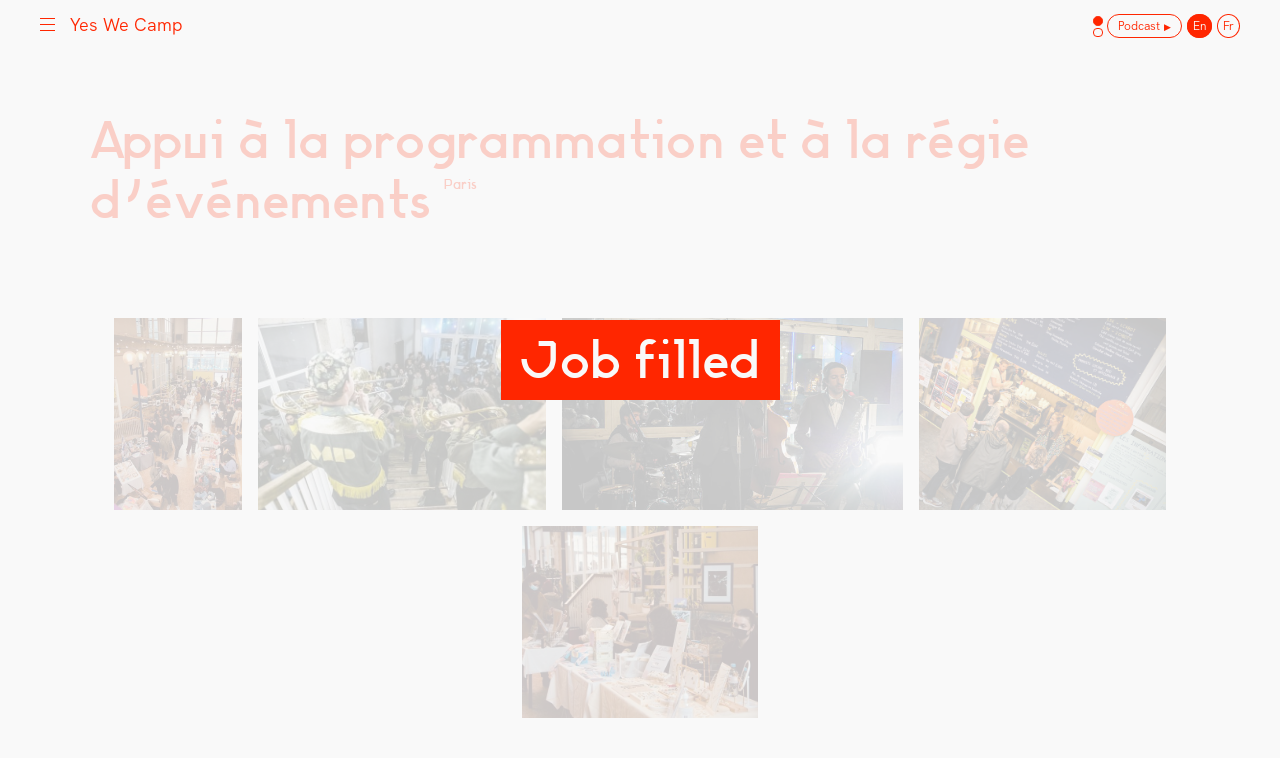

--- FILE ---
content_type: text/html; charset=UTF-8
request_url: https://yeswecamp.org/en/emploi/appui-a-la-programmation-et-a-la-regie-devenements-2/
body_size: 17174
content:
 <!doctype html><html lang="en-US"><head><meta charset="UTF-8"><meta name="viewport" content="width=device-width, initial-scale=1"><link rel="profile" href="https://gmpg.org/xfn/11"><title>Yes We Camp | Appui à la programmation et à la régie d’événements</title><style id="rocket-critical-css">@-webkit-keyframes fadeIn{0%{opacity:0}100%{opacity:1}}@keyframes fadeIn{0%{opacity:0}100%{opacity:1}}@-webkit-keyframes imgLoading{0%{height:0%;opacity:1}95%{height:100%;opacity:1}100%{height:100%;opacity:0}}@keyframes imgLoading{0%{height:0%;opacity:1}95%{height:100%;opacity:1}100%{height:100%;opacity:0}}body,html{opacity:1!important}#loftloader-wrapper{position:fixed;top:0;left:0;-webkit-transform:translateX(0);-ms-transform:translateX(0);transform:translateX(0);z-index:9999999;width:100%;height:100%;background:0 0!important}#loftloader-wrapper img{max-width:100%}.loaded.loftloader-loaded #loftloader-wrapper{-webkit-transform:translateX(-200%);-ms-transform:translateX(-200%);transform:translateX(-200%);visibility:hidden}.loaded.loftloader-loaded #loftloader-wrapper #loader{opacity:0}#loftloader-wrapper .loader-inner{position:absolute;top:50%;left:50%;-webkit-transform:translate(-50%,-50%);-ms-transform:translate(-50%,-50%);transform:translate(-50%,-50%);z-index:1001;width:100%;text-align:center;font-size:0}#loftloader-wrapper .loader-inner #loader{position:relative;z-index:1002;display:inline-block;margin:0 auto;background:0 0!important;color:#248acc}#loftloader-wrapper.inner-enter-fade .loader-inner{-webkit-animation:fadeIn .7s ease-in 1;animation:fadeIn .7s ease-in 1}#loftloader-wrapper .loader-bg{position:fixed;top:0;z-index:999;width:100%;height:100%;opacity:.9}#loftloader-wrapper.end-fade .loader-bg{background-color:#fff;will-change:opacity}.loaded.loftloader-loaded:not(.leaves) #loftloader-wrapper.end-fade .loader-bg{opacity:0!important}#loftloader-wrapper.loftloader-imgloading #loader{width:auto;height:auto}#loftloader-wrapper.loftloader-imgloading #loader img{position:relative;z-index:1;display:block;width:100%;height:auto;margin:0 auto}#loftloader-wrapper.loftloader-imgloading #loader img{opacity:.3}#loftloader-wrapper.loftloader-imgloading #loader .imgloading-container{position:absolute;bottom:0;left:0;z-index:3;display:block;width:100%;height:100%;overflow:hidden}#loftloader-wrapper.loftloader-imgloading #loader span{position:absolute;bottom:0;left:0;z-index:3;display:block;width:100%;height:100%;background-repeat:no-repeat;background-size:cover}#loftloader-wrapper.loftloader-imgloading.imgloading-vertical #loader .imgloading-container{width:100%;height:0%;-webkit-animation:imgLoading 6s linear infinite;animation:imgLoading 6s linear infinite;will-change:height,opacity;transform-origin:0 100%}#loftloader-wrapper.loftloader-imgloading.imgloading-vertical:not(.top-to-bottom) span{background-position:0 100%}.pswp{display:none;position:absolute;width:100%;height:100%;left:0;top:0;overflow:hidden;-ms-touch-action:none;touch-action:none;z-index:16777271;-webkit-text-size-adjust:100%;-webkit-backface-visibility:hidden;backface-visibility:hidden;outline:none}.pswp *{-webkit-box-sizing:border-box;box-sizing:border-box}.pswp__bg{position:absolute;left:0;top:0;width:100%;height:100%;background:#000;opacity:0;-webkit-transform:translateZ(0);transform:translateZ(0);-webkit-backface-visibility:hidden;backface-visibility:hidden}.pswp__scroll-wrap{position:absolute;left:0;top:0;width:100%;height:100%;overflow:hidden}.pswp__container{-ms-touch-action:none;touch-action:none;position:absolute;left:0;right:0;top:0;bottom:0}.pswp__container{-webkit-touch-callout:none}.pswp__container{-webkit-backface-visibility:hidden;backface-visibility:hidden}.pswp__item{position:absolute;left:0;right:0;top:0;bottom:0;overflow:hidden}.pswp__button{width:44px;height:44px;position:relative;background-color:#00000000!important;overflow:visible;-webkit-appearance:none;display:block;border:0;padding:0;margin:0;float:right;opacity:1;-webkit-box-shadow:none;box-shadow:none;min-width:0}.pswp__button::-moz-focus-inner{padding:0;border:0;background-color:transparent}.pswp__button,.pswp__button--arrow--left:before,.pswp__button--arrow--right:before{background-size:264px 88px;width:44px;height:44px}@media (-webkit-min-device-pixel-ratio:1.1),(-webkit-min-device-pixel-ratio:1.09375),(min-resolution:105dpi),(min-resolution:1.1dppx){.pswp__button--arrow--left:before{background-image:url(https://yeswecamp.org/wp-content/plugins/lightbox-photoswipe/lib/skins/default-solid/arrow_left.svg)}}.pswp__button--close{background-image:url(https://yeswecamp.org/wp-content/plugins/lightbox-photoswipe/lib/skins/default-solid/close.svg)!important;background-size:contain!important;background-repeat:no-repeat!important;background-position:center!important;position:relative!important;top:0!important;height:2rem!important;width:2rem!important;float:right;margin:auto 0}.pswp__button--fs{display:none}.pswp__button--zoom{display:none;background-position:-88px 0!important}.pswp__button--arrow--left,.pswp__button--arrow--right{top:0;margin-top:0;width:7vw;height:100vh;position:absolute}.pswp__button--arrow--left{left:0}.pswp__button--arrow--right{right:0}.pswp__button--arrow--left:before,.pswp__button--arrow--right:before{content:"";right:0;position:absolute;background-image:url(https://yeswecamp.org/wp-content/plugins/lightbox-photoswipe/lib/skins/default-solid/arrow_right.svg);background-size:contain;background-repeat:no-repeat;background-position:center;top:inherit;height:inherit;width:inherit;font:inherit;font-size:inherit;background-size:25%;background-repeat:no-repeat}.pswp__button--arrow--left:before{background-image:url(https://yeswecamp.org/wp-content/plugins/lightbox-photoswipe/lib/skins/default-solid/arrow_left.svg)}@media (prefers-color-scheme:dark){.pswp__button--arrow--left:before{background-image:url(https://yeswecamp.org/wp-content/plugins/lightbox-photoswipe/lib/skins/default-solid/arrow_left_night.svg)}.pswp__button--close{background-image:url(https://yeswecamp.org/wp-content/plugins/lightbox-photoswipe/lib/skins/default-solid/close_night.svg)!important}}.pswp__share-modal{display:block;background:rgba(0,0,0,0.5);width:100%;height:100%;top:0;left:0;padding:10px;position:absolute;z-index:1600;opacity:0;-webkit-backface-visibility:hidden}.pswp__share-modal--hidden{display:none}.pswp__share-tooltip{z-index:1620;position:absolute;background:#FFF;top:56px;display:block;width:auto;right:44px;-webkit-box-shadow:0 2px 5px rgba(0,0,0,0.25);box-shadow:0 2px 5px rgba(0,0,0,0.25);-webkit-transform:translateY(6px);-ms-transform:translateY(6px);transform:translateY(6px);-webkit-backface-visibility:hidden}.pswp__counter{position:relative;left:0;top:0;margin:auto 0}.pswp__caption{position:absolute;left:0;bottom:0;width:100%;min-height:44px}.pswp__caption__center{text-align:center;max-width:90%;margin:0 auto}.pswp__preloader{width:44px;height:44px;position:absolute;top:0;left:50%;margin-left:-22px;opacity:0;direction:ltr}.pswp__preloader__icn{width:20px;height:20px;margin:12px}@media screen and (max-width:1024px){.pswp__preloader{position:relative;left:auto;top:auto;margin:0;float:right}}.pswp__ui{-webkit-font-smoothing:auto;visibility:visible;opacity:1;z-index:1550}.pswp__top-bar{position:absolute;left:0;top:0;height:6rem;width:100%;z-index:9999999;padding:0 3.5rem;display:flex;flex-direction:row;justify-content:space-between}.pswp__caption,.pswp__top-bar{-webkit-backface-visibility:hidden}.pswp__ui--hidden .pswp__top-bar,.pswp__ui--hidden .pswp__caption,.pswp__ui--hidden .pswp__button--arrow--left,.pswp__ui--hidden .pswp__button--arrow--right{opacity:0.001}html{line-height:1.15;-webkit-text-size-adjust:100%;font-size:62.5%}body{margin:0}main{display:block}h1{font-size:2em;margin:0.67em 0}a{background-color:transparent}sup{font-size:75%;line-height:0;position:relative;vertical-align:baseline}sup{top:-0.5em}sup.ville{font-size:25%;vertical-align:super;top:-1em;white-space:nowrap}img{border-style:none}button{font-family:inherit;font-size:100%;line-height:1.15;margin:0}button{overflow:visible}button{text-transform:none}button,[type="button"]{-webkit-appearance:button}button::-moz-focus-inner,[type="button"]::-moz-focus-inner{border-style:none;padding:0}button:-moz-focusring,[type="button"]:-moz-focusring{outline:1px dotted ButtonText}::-webkit-file-upload-button{-webkit-appearance:button;font:inherit}@font-face{font-family:'rumeurbold';src:url(https://yeswecamp.org/wp-content/themes/yes-we-camp/font/rumeur-webfont.woff2) format('woff2'),url(https://yeswecamp.org/wp-content/themes/yes-we-camp/font/rumeur-webfont.woff) format('woff');font-weight:bold;font-style:normal}@font-face{font-family:'HKGrotesk';src:url(https://yeswecamp.org/wp-content/themes/yes-we-camp/font/HKGrotesk-Regular.woff2) format('woff2'),url(https://yeswecamp.org/wp-content/themes/yes-we-camp/font/HKGrotesk-Regular.woff) format('woff');font-weight:normal;font-style:normal}body,button,.icon-date{color:#FF2600;font-family:'HKGrotesk',-apple-system,BlinkMacSystemFont,"Segoe UI",Roboto,Oxygen-Sans,Ubuntu,Cantarell,"Helvetica Neue",sans-serif;font-size:1.8rem;line-height:1.5;font-feature-settings:"dlig","calt","liga","clig","ss03";font-weight:normal}p,h1,h2,ul{margin:2.5rem auto .2rem;max-width:1100px}.entry-header{margin:0}h1,h2{clear:both;font-family:'rumeurbold','HKGrotesk',-apple-system,BlinkMacSystemFont,"Segoe UI",Roboto,Oxygen-Sans,Ubuntu,Cantarell,"Helvetica Neue",sans-serif;font-weight:bold;font-style:normal}h1{font-size:7rem}h1.entry-title{margin:0em auto .7rem;line-height:1.2}h2{font-size:3rem;margin:6rem auto 0;line-height:1.2}.single-emploi h2{font-size:1.8rem;margin-bottom:0}.single-emploi p{margin-top:0}p{margin:1.5rem auto 2rem}.icon-date{font-size:1.3rem;display:none}*,*::before,*::after{box-sizing:inherit}html{box-sizing:border-box}body{background:#F9F9F9;color:#FF2600}ul{margin:1.5rem auto 2rem}ul{padding:0;list-style-position:inside;margin-top:0!important}li>ul{margin-bottom:0;margin-left:1.5em}img{height:auto;max-width:100%}figure{margin:.8rem}button{border:1px solid;border-color:#ccc #ccc #bbb;border-radius:3px;background:#e6e6e6;color:rgba(0,0,0,0.8);font-size:0.75rem;line-height:1;padding:0.6em 1em 0.4em}a{color:#FF2600;text-decoration:none}a:visited{color:#FF2600}button{outline:none;-moz-outline-style:none}.cat-links a{text-decoration:none}.site-main .post-navigation{margin:11rem 0rem 0 0rem}.single .site-main .post-navigation{margin:11rem 4rem 0 4rem}.post-navigation .nav-links{display:flex}.screen-reader-text{border:0;clip:rect(1px,1px,1px,1px);clip-path:inset(50%);height:1px;margin:-1px;overflow:hidden;padding:0;position:absolute!important;width:1px;word-wrap:normal!important}.emploi{margin:11rem 4rem 0 4rem}.entry-content{margin:0}.gallery{margin:8rem 0 2rem 0;display:flex;flex-flow:row wrap;justify-content:center}.gallery-item{display:inline-block;text-align:center;width:auto}.gallery-item a{font-size:0;display:block}.gallery-item img{height:15vw;max-width:100%;max-height:43rem;width:auto}#loftloader-wrapper .loader-bg{height:calc(100% - 5rem)!important;bottom:0!important;top:auto!important}.skip-lazy{display:none!important}#loftloader-wrapper.inner-enter-fade .loader-inner{-webkit-animation:fadeIn .3s ease-in 1!important;animation:fadeIn .3s ease-in 1!important}.responsive-menu-pro-inner,.responsive-menu-pro-inner::before,.responsive-menu-pro-inner::after{border-radius:0}#responsive-menu-pro-header{z-index:99999!important;padding:0 4rem 0 calc(4rem + 3rem)!important}#responsive-menu-pro-header-bar-html{float:right}#responsive-menu-pro{padding-right:6vw!important}#responsive-menu-pro-container{padding:11rem 4rem 0 4rem!important}#responsive-menu-pro-container #responsive-menu-pro-wrapper{display:flex!important;justify-content:space-between!important;max-width:1500px;margin:auto}#responsive-menu-pro-additional-content{font-family:'HKGrotesk',-apple-system,BlinkMacSystemFont,"Segoe UI",Roboto,Oxygen-Sans,Ubuntu,Cantarell,"Helvetica Neue",sans-serif!important;font-weight:300!important;font-style:normal!important;width:30%!important}#responsive-menu-pro-container #responsive-menu-pro ul.responsive-menu-pro-submenu.responsive-menu-pro-submenu-open{display:flex!important;justify-content:flex-start!important;flex-wrap:wrap}#responsive-menu-pro-container #responsive-menu-pro li.responsive-menu-pro-item.menu-item-has-children:first-child{padding-top:0!important}#responsive-menu-pro-container li.responsive-menu-pro-item{padding:.4rem 2rem 0 0!important;width:auto!important}.menu-item-has-children{margin-bottom:4rem!important}#responsive-menu-pro-container #responsive-menu-pro-additional-content{padding:0!important}#responsive-menu-pro-container #responsive-menu-pro li.responsive-menu-pro-item a{line-height:1.2!important}.responsive-menu-pro-item-link{height:100%!important;border-bottom:1px solid #f9f9f9!important}.responsive-menu-pro-subarrow{display:none!important}.menu-menu-secondaire-container{height:100%}#menu-item-675{font-size:75%}ul#menu-menu-secondaire{list-style:none;display:flex;flex-direction:column;height:100%}#menu-menu-secondaire li{margin-bottom:4rem}#menu-menu-secondaire li:last-child{margin-top:auto}#wech{height:1.5em}#wech_footer{height:1.3em;padding-top:.4rem}::placeholder{color:#FF2600!important;padding:0 0 0 .05em!important}::-webkit-input-placeholder,::-moz-placeholder{color:#FF2600!important;opacity:.4!important;padding:0 0 0 .05em!important}.single-emploi h1{font-size:5rem!important}#responsive-menu-pro-header-bar-html{margin-right:0!important}#menu-langue{margin:0;list-style:none;display:flex}#menu-langue li{padding-left:.5rem;font-size:1.2rem!important}#menu-langue li:nth-child(2) a{border-radius:1.2rem;padding:.3rem 1rem}#menu-langue li:nth-child(2) a:after{content:" ▶︎";white-space:pre;font-size:.75em!important}#menu-langue li a{border-radius:50%;padding:.3rem .5rem;text-transform:capitalize;text-decoration:none;border:1px solid #FF2600;margin:0;vertical-align:middle;-webkit-transform:perspective(1px) translateZ(0);transform:perspective(1px) translateZ(0);box-shadow:0 0 1px rgba(0,0,0,0);overflow:hidden}#menu-langue li.wpml-ls-current-language a{background-color:#FF2600;color:#f9f9f9}.btn-toggle{text-transform:capitalize;text-decoration:none;border:0 solid;margin:0;padding:0;vertical-align:middle;-webkit-transform:perspective(1px) translateZ(0);transform:perspective(1px) translateZ(0);box-shadow:0 0 1px rgba(0,0,0,0);overflow:hidden;background-color:inherit;font-size:1.2rem}#top,#bottom{height:.95rem;width:.95rem;border-radius:50%;margin:.2rem 0;border:1px solid #FF2600}#top{background-color:#FF2600}#bottom{background-color:#F9F9F9}.pswp__bg{background-color:#f9f9f9!important}.pswp__top-bar{background-color:inherit!important}.cat-links{display:none}#page{z-index:10000;position:relative;background:transparent}#draw{position:absolute;top:0;left:0;z-index:100;mix-blend-mode:normal}#canvas{filter:blur(2.5rem);position:absolute;top:0}.pswp__caption{min-height:6rem;padding:0 4rem;display:flex;flex-direction:row;justify-content:space-between}.pswp__caption__center{max-width:100%;margin:auto}.pswp__preloader{display:none!important}.nav-links{display:flex;list-style-type:none;justify-content:flex-end;margin:auto;max-width:1100px}.nav-links a{text-decoration:none}.nav-links a:first-child{margin-right:auto}.nav-links a{border-radius:.1em;padding:.4rem .8rem;text-decoration:none;border:1px solid #FF2600;background-color:#f9f9f9;vertical-align:middle;-webkit-transform:perspective(1px) translateZ(0);transform:perspective(1px) translateZ(0);box-shadow:0 0 1px rgba(0,0,0,0);overflow:hidden;font-size:1.6rem;white-space:nowrap}.nav-links a:last-child{margin-left:1.1rem}.single-emploi #projet{display:none}#menu-menu-secondaire a{text-decoration:none}body #franky{display:none}::-moz-placeholder{color:#4b4b4b!important}@media (prefers-color-scheme:dark){body,body.custom-background,a,button#responsive-menu-pro-button .responsive-menu-pro-box,#responsive-menu-pro-container #responsive-menu-pro-additional-content,.icon-date{color:#4b4b4b!important}body,body.custom-background,#responsive-menu-pro-header,#responsive-menu-pro-container,#responsive-menu-pro-container #responsive-menu-pro-wrapper,#responsive-menu-pro-container #responsive-menu-pro li.responsive-menu-pro-item a,#loftloader-wrapper.end-fade .loader-bg{background:#eeeeee!important;background-color:#eeeeee!important}#menu-langue li a,.nav-links a{border:1px solid #4b4b4b!important}#menu-langue li.wpml-ls-current-language a,.responsive-menu-pro-inner,.responsive-menu-pro-inner::before,.responsive-menu-pro-inner::after{background-color:#4b4b4b!important}.responsive-menu-pro-item-link{border-bottom:1px solid #eeeeee!important}#menu-langue li.wpml-ls-current-language a{color:#eeeeee!important}#loftloader-wrapper{filter:grayscale(100%)}#top,#bottom{border-color:#4b4b4b}#top{background-color:#eeeeee}#bottom{background-color:#4b4b4b}::placeholder{color:#4b4b4b!important}::-webkit-input-placeholder,::-moz-placeholder{color:#4b4b4b!important}::-moz-placeholder{color:#FF2600!important}}@media only screen and (min-width:768px) and (max-width:1280px){body,button,.icon-date,#responsive-menu-pro-container #responsive-menu-pro ul.responsive-menu-pro-submenu li.responsive-menu-pro-item .responsive-menu-pro-item-link{font-size:1.7rem!important}h1,#responsive-menu-pro-container #responsive-menu-pro li.responsive-menu-pro-item .responsive-menu-pro-item-link{font-size:6rem!important}h2{font-size:2.6rem!important}}@media only screen and (min-device-width:768px) and (max-device-width:1024px) and (-webkit-min-device-pixel-ratio:2) and (orientation:portrait){#truite{display:none!important}}@media only screen and (-webkit-min-device-pixel-ratio:3) and (max-device-width:767px) and (orientation:portrait),only screen and (-webkit-min-device-pixel-ratio:2) and (max-device-width:767px) and (orientation:portrait),screen and (max-width:560px){.btn-toggle,#truite{display:none!important}.emploi{margin:7rem .8rem 0 .8rem}#responsive-menu-pro-container{padding:7rem .8rem 0 .8rem!important}body{line-height:1.4}body,button,.icon-date,#responsive-menu-pro-header{font-size:1.5rem!important}h1{font-size:3.3rem!important}h2,#responsive-menu-pro-container #responsive-menu-pro li.responsive-menu-pro-item .responsive-menu-pro-item-link,#responsive-menu-pro-container #responsive-menu-pro ul.responsive-menu-pro-submenu li.responsive-menu-pro-item .responsive-menu-pro-item-link{font-size:2.1rem!important;margin:3rem auto 0}::placeholder{padding:0 0 0 .1em!important}p{margin:1rem auto 1.5rem}sup.ville{font-size:30%;top:-.8em}#loftloader-wrapper .loader-bg{height:calc(100% - 4rem)!important}.gallery{margin:5rem 0 2rem 0}figure{margin:.4rem}.gallery-item img{height:19vw;max-height:23rem}.pswp__top-bar{height:4rem;padding:0 .8rem}.pswp__caption{min-height:4rem;padding:0 .8rem}.pswp__button--close{height:1.5rem!important;width:1.5rem!important}.site-main .post-navigation{margin:6rem 0 0 0}.single .site-main .post-navigation{margin:6rem .8rem 0 .8rem}.nav-links a{font-size:1.1rem}#responsive-menu-pro{padding-right:0!important}.responsive-menu-pro-box{height:1.1rem!important}#responsive-menu-pro ul{list-style-type:inherit!important}button#responsive-menu-pro-button{left:.8rem!important;top:.2rem!important}#responsive-menu-pro-header{padding:0 .8rem 0 calc(.8rem + 2.5rem)!important;height:4rem!important}#responsive-menu-pro-header .responsive-menu-pro-header-bar-item{line-height:4rem!important}#responsive-menu-pro-container #responsive-menu-pro-wrapper,#responsive-menu-pro-container #responsive-menu-pro ul.responsive-menu-pro-submenu.responsive-menu-pro-submenu-open{display:inherit!important;justify-content:inherit!important}#responsive-menu-pro-container #responsive-menu-pro ul.responsive-menu-pro-submenu li.responsive-menu-pro-item .responsive-menu-pro-item-link{margin:0rem auto 0}#responsive-menu-pro-container li.responsive-menu-pro-item{padding:.4rem 0 0 0!important}.menu-item-has-children{margin-bottom:0rem!important}#responsive-menu-pro-container #responsive-menu-pro li.responsive-menu-pro-item:first-child .responsive-menu-pro-item-link{margin:0 auto 0}#responsive-menu-pro-container li.responsive-menu-pro-item a{width:auto!important;display:inline-block!important}#responsive-menu-pro-container #responsive-menu-pro-additional-content{width:100%!important;border-top:1px solid rgba(255,38,0,1);margin-top:4rem;margin-bottom:1rem}#menu-menu-secondaire li{margin:1rem 0 1.5rem!important}.single-emploi h1{font-size:3.3rem!important}}</style><link rel="preload" href="https://yeswecamp.org/wp-content/cache/min/1/16e0f4d015c39a1d1400a5ba9af8a73d.css" as="style" onload="this.onload=null;this.rel='stylesheet'" data-minify="1" /><link rel="alternate" hreflang="en" href="https://yeswecamp.org/en/emploi/appui-a-la-programmation-et-a-la-regie-devenements-2/" /><link rel="alternate" hreflang="fr" href="https://yeswecamp.org/emploi/appui-a-la-programmation-et-a-la-regie-devenements-2/" /><meta name="robots" content="max-snippet:-1, max-image-preview:large, max-video-preview:-1"/><link rel="canonical" href="https://yeswecamp.org/emploi/appui-a-la-programmation-et-a-la-regie-devenements-2/" /><meta property="og:locale" content="en_US" /><meta property="og:type" content="article" /><meta property="og:title" content="Yes We Camp | Appui à la programmation et à la régie d’événements" /><meta property="og:url" content="https://yeswecamp.org/emploi/appui-a-la-programmation-et-a-la-regie-devenements-2/" /><meta property="og:site_name" content="Yes We Camp" /><meta property="article:publisher" content="https://www.facebook.com/YesWeCampMarseille/" /><meta property="article:section" content="Les Amarres" /><meta property="og:image" content="https://yeswecamp.org/wp-content/uploads/2022/06/52101786263_fa3c6cf04b_o-1024x683.jpg" /><meta property="og:image:secure_url" content="https://yeswecamp.org/wp-content/uploads/2022/06/52101786263_fa3c6cf04b_o-1024x683.jpg" /><meta property="og:image:width" content="1024" /><meta property="og:image:height" content="683" /><meta name="twitter:card" content="summary_large_image" /><meta name="twitter:title" content="Yes We Camp | Appui à la programmation et à la régie d’événements" /><meta name="twitter:site" content="@ywc_marseille" /><meta name="twitter:image" content="https://yeswecamp.org/wp-content/uploads/2022/06/52101786263_fa3c6cf04b_o-scaled.jpg" /><meta name="twitter:creator" content="@ywc_marseille" /> <script type='application/ld+json' class='yoast-schema-graph yoast-schema-graph--main'>{"@context":"https://schema.org","@graph":[{"@type":"Organization","@id":"https://yeswecamp.org/en/#organization","name":"Yes We Camp","url":"https://yeswecamp.org/en/","sameAs":["https://www.facebook.com/YesWeCampMarseille/","https://www.instagram.com/yes_we_camp/","https://www.youtube.com/channel/UCk-JY9vvZW1e2JDEhtM5mGQ/feed","https://twitter.com/ywc_marseille"],"logo":{"@type":"ImageObject","@id":"https://yeswecamp.org/en/#logo","inLanguage":"en-US","url":"https://yeswecamp.org/wp-content/uploads/2021/12/new_favicon.svg","width":285,"height":478,"caption":"Yes We Camp"},"image":{"@id":"https://yeswecamp.org/en/#logo"}},{"@type":"WebSite","@id":"https://yeswecamp.org/en/#website","url":"https://yeswecamp.org/en/","name":"Yes We Camp","inLanguage":"en-US","description":"Utilisation inventive des espaces disponibles","publisher":{"@id":"https://yeswecamp.org/en/#organization"},"potentialAction":[{"@type":"SearchAction","target":"https://yeswecamp.org/en/?s={search_term_string}","query-input":"required name=search_term_string"}]},{"@type":"ImageObject","@id":"https://yeswecamp.org/en/emploi/appui-a-la-programmation-et-a-la-regie-devenements-2/#primaryimage","inLanguage":"en-US","url":"https://yeswecamp.org/wp-content/uploads/2022/06/52101786263_fa3c6cf04b_o-scaled.jpg","width":2560,"height":1707},{"@type":"WebPage","@id":"https://yeswecamp.org/en/emploi/appui-a-la-programmation-et-a-la-regie-devenements-2/#webpage","url":"https://yeswecamp.org/en/emploi/appui-a-la-programmation-et-a-la-regie-devenements-2/","name":"Yes We Camp | Appui \u00e0 la programmation et \u00e0 la r\u00e9gie d\u2019\u00e9v\u00e9nements","isPartOf":{"@id":"https://yeswecamp.org/en/#website"},"inLanguage":"en-US","primaryImageOfPage":{"@id":"https://yeswecamp.org/en/emploi/appui-a-la-programmation-et-a-la-regie-devenements-2/#primaryimage"},"datePublished":"2023-06-14T09:54:23+00:00","dateModified":"2023-07-24T14:50:52+00:00","potentialAction":[{"@type":"ReadAction","target":["https://yeswecamp.org/en/emploi/appui-a-la-programmation-et-a-la-regie-devenements-2/"]}]}]}</script> <link rel="alternate" type="application/rss+xml" title="Yes We Camp &raquo; Feed" href="https://yeswecamp.org/en/feed/" /><style>img.wp-smiley,img.emoji{display:inline!important;border:none!important;box-shadow:none!important;height:1em!important;width:1em!important;margin:0 .07em!important;vertical-align:-0.1em!important;background:none!important;padding:0!important}</style><style id='loftloader-style-inline-css'>#loftloader-wrapper .loader-bg{opacity:1}#loftloader-wrapper.end-split-h .loader-bg:before,#loftloader-wrapper.end-split-h .loader-bg:after,#loftloader-wrapper.end-split-v .loader-bg:before,#loftloader-wrapper.end-split-v .loader-bg:after,#loftloader-wrapper.end-fade .loader-bg,#loftloader-wrapper.end-up .loader-bg,#loftloader-wrapper.end-left .loader-bg,#loftloader-wrapper.end-right .loader-bg,#loftloader-wrapper.end-shrink-fade .loader-bg:before,.loader-bg .loader-bg-half:before{background-color:#f9f9f9}#loftloader-wrapper .loader-inner #loader,#loftloader-wrapper.loftloader-ducks #loader span{color:#248acc}#loftloader-wrapper.loftloader-crystal #loader span{box-shadow:0 -15px 0 0 rgba(36,138,204,.5),15px -15px 0 0 rgba(36,138,204,.5),15px 0 0 0 rgba(36,138,204,.5),15px 15px 0 0 rgba(36,138,204,.5),0 15px 0 0 rgba(36,138,204,.5),-15px 15px 0 0 rgba(36,138,204,.5),-15px 0 0 0 rgba(36,138,204,.5),-15px -15px 0 0 rgba(36,138,204,.5)}#loftloader-wrapper.loftloader-crossing #loader span:before{background:#0ff}#loftloader-wrapper.loftloader-crossing #loader span:after{background:red}#loftloader-wrapper.loftloader-rainbow #loader span:before{box-shadow:0 0 0 10px #ff0000,0 0 0 20px #ffd700,0 0 0 30px #0ff}#loftloader-wrapper.loftloader-frame #loader{width:80px}#loftloader-wrapper.loftloader-frame #loader{height:80px}#loftloader-wrapper.loftloader-frame #loader span:after,#loftloader-wrapper.loftloader-frame #loader span:before{width:4px}#loftloader-wrapper.loftloader-frame #loader:after,#loftloader-wrapper.loftloader-frame #loader:before{height:4px}#loftloader-wrapper.loftloader-imgfading #loader img,#loftloader-wrapper.loftloader-imgloading #loader img,#loftloader-wrapper.loftloader-imgrotating #loader img,#loftloader-wrapper.loftloader-imgbouncing #loader img,#loftloader-wrapper.loftloader-imgstatic #loader img{width:80px}#loftloader-wrapper.loftloader-imgfading .loader-inner #loader,#loftloader-wrapper.loftloader-imgloading .loader-inner #loader,#loftloader-wrapper.loftloader-imgrotating .loader-inner #loader,#loftloader-wrapper.loftloader-imgbouncing .loader-inner #loader,#loftloader-wrapper.loftloader-imgstatic .loader-inner #loader{max-width:30%}#loftloader-wrapper span.bar{width:30vw}#loftloader-wrapper span.bar{height:10px}#loftloader-wrapper span.bar,#loftloader-wrapper span.percentage{color:#248acc}#loftloader-wrapper span.percentage,#loftloader-wrapper span.bar span.load-count{font-family:Lato}#loftloader-wrapper span.percentage,#loftloader-wrapper span.bar span.load-count{font-weight:100}#loftloader-wrapper span.percentage,#loftloader-wrapper span.bar span.load-count{letter-spacing:.1em}body #loftloader-wrapper span.percentage,body #loftloader-wrapper span.bar span.load-count{font-size:16px}#loftloader-wrapper .loader-message{font-size:16px}#loftloader-wrapper .loader-message{color:#248acc}#loftloader-wrapper .loader-message{font-family:Lato}#loftloader-wrapper .loader-message{font-weight:400}#loftloader-wrapper .loader-message{letter-spacing:.1em}#loftloader-wrapper .loader-message{line-height:1.5}</style><style id='wp-typography-custom-inline-css'>sub,sup{font-size:75%;line-height:100%}sup{vertical-align:60%}sub{vertical-align:-10%}.amp{font-family:Baskerville,"Goudy Old Style",Palatino,"Book Antiqua","Warnock Pro",serif;font-size:1.1em;font-style:italic;font-weight:400;line-height:1em}.caps{font-size:90%}.dquo{margin-left:-.4em}.quo{margin-left:-.2em}.pull-single{margin-left:-.15em}.push-single{margin-right:.15em}.pull-double{margin-left:-.38em}.push-double{margin-right:.38em}</style><style id='wp-typography-safari-font-workaround-inline-css'>body{-webkit-font-feature-settings:"liga";font-feature-settings:"liga";-ms-font-feature-settings:normal}</style>   <script>var lbwps_options = {"label_facebook":"Share on Facebook","label_twitter":"Tweet","label_pinterest":"Pin it","label_download":"Download image","label_copyurl":"Copy image URL","share_facebook":"0","share_twitter":"0","share_pinterest":"0","share_download":"0","share_direct":"0","share_copyurl":"0","share_custom_label":"","share_custom_link":"","wheelmode":"close","close_on_drag":"1","history":"1","show_counter":"1","show_fullscreen":"0","show_zoom":"0","show_caption":"1","loop":"1","pinchtoclose":"1","taptotoggle":"1","spacing":"12","close_on_click":"1","fulldesktop":"1","use_alt":"0","desktop_slider":"1","idletime":"4000"};</script>     <script>var sibErrMsg = {"invalidMail":"Please fill out valid email address","requiredField":"Please fill out required fields","invalidDateFormat":"Please fill out valid date format","invalidSMSFormat":"Please fill out valid phone number"};
var ajax_sib_front_object = {"ajax_url":"https:\/\/yeswecamp.org\/wp-admin\/admin-ajax.php","ajax_nonce":"3ea9acabf0","flag_url":"https:\/\/yeswecamp.org\/wp-content\/plugins\/mailin\/img\/flags\/"};</script>  <link rel='https://api.w.org/' href='https://yeswecamp.org/wp-json/' /><link rel="EditURI" type="application/rsd+xml" title="RSD" href="https://yeswecamp.org/xmlrpc.php?rsd" /><link rel="wlwmanifest" type="application/wlwmanifest+xml" href="https://yeswecamp.org/wp-includes/wlwmanifest.xml" /><link rel='shortlink' href='https://yeswecamp.org/en/?p=4008' /><meta name="generator" content="WPML ver:4.3.10 stt:1,4;" />   <style type="text/css">.wpupg-grid{transition:height 200}</style><link rel="apple-touch-icon" sizes="180x180" href="/wp-content/uploads/fbrfg/apple-touch-icon.png"><link rel="icon" type="image/png" sizes="32x32" href="/wp-content/uploads/fbrfg/favicon-32x32.png"><link rel="icon" type="image/png" sizes="16x16" href="/wp-content/uploads/fbrfg/favicon-16x16.png"><link rel="manifest" href="/wp-content/uploads/fbrfg/site.webmanifest"><link rel="mask-icon" href="/wp-content/uploads/fbrfg/safari-pinned-tab.svg" color="#ff2600"><link rel="shortcut icon" href="/wp-content/uploads/fbrfg/favicon.ico"><meta name="msapplication-TileColor" content="#ff2600"><meta name="msapplication-config" content="/wp-content/uploads/fbrfg/browserconfig.xml"><meta name="theme-color" content="#ffffff"> <style type="text/css">.site-title,.site-description{position:absolute;clip:rect(1px,1px,1px,1px)}</style><style id="custom-background-css">body.custom-background{background-color:#f9f9f9}</style> <script>(function(i,s,o,g,r,a,m){i['GoogleAnalyticsObject']=r;i[r]=i[r]||function(){
	(i[r].q=i[r].q||[]).push(arguments)},i[r].l=1*new Date();a=s.createElement(o),
	m=s.getElementsByTagName(o)[0];a.async=1;a.src=g;m.parentNode.insertBefore(a,m)
})(window,document,'script','https://yeswecamp.org/wp-content/cache/busting/google-tracking/ga-f7707e932a846eeac5cb7f64004b9a5b.js','ga');
  ga('create', 'UA-39567942-6', 'auto');
  ga('send', 'pageview');</script> <style>button#responsive-menu-pro-button,#responsive-menu-pro-container{display:none;-webkit-text-size-adjust:100%}#responsive-menu-pro-container{z-index:99998}@media screen and (max-width:8000px){#responsive-menu-pro-container{display:block;position:fixed;top:0;bottom:0;padding-bottom:5px;margin-bottom:-5px;outline:1px solid transparent;overflow-y:auto;overflow-x:hidden}#responsive-menu-pro-container .responsive-menu-pro-search-box{width:100%;padding:0 2%;border-radius:2px;height:50px;-webkit-appearance:none}#responsive-menu-pro-container.push-left,#responsive-menu-pro-container.slide-left{transform:translateX(-100%);-ms-transform:translateX(-100%);-webkit-transform:translateX(-100%);-moz-transform:translateX(-100%)}.responsive-menu-pro-open #responsive-menu-pro-container.push-left,.responsive-menu-pro-open #responsive-menu-pro-container.slide-left{transform:translateX(0);-ms-transform:translateX(0);-webkit-transform:translateX(0);-moz-transform:translateX(0)}#responsive-menu-pro-container.push-top,#responsive-menu-pro-container.slide-top{transform:translateY(-100%);-ms-transform:translateY(-100%);-webkit-transform:translateY(-100%);-moz-transform:translateY(-100%)}.responsive-menu-pro-open #responsive-menu-pro-container.push-top,.responsive-menu-pro-open #responsive-menu-pro-container.slide-top{transform:translateY(0);-ms-transform:translateY(0);-webkit-transform:translateY(0);-moz-transform:translateY(0)}#responsive-menu-pro-container.push-right,#responsive-menu-pro-container.slide-right{transform:translateX(100%);-ms-transform:translateX(100%);-webkit-transform:translateX(100%);-moz-transform:translateX(100%)}.responsive-menu-pro-open #responsive-menu-pro-container.push-right,.responsive-menu-pro-open #responsive-menu-pro-container.slide-right{transform:translateX(0);-ms-transform:translateX(0);-webkit-transform:translateX(0);-moz-transform:translateX(0)}#responsive-menu-pro-container.push-bottom,#responsive-menu-pro-container.slide-bottom{transform:translateY(100%);-ms-transform:translateY(100%);-webkit-transform:translateY(100%);-moz-transform:translateY(100%)}.responsive-menu-pro-open #responsive-menu-pro-container.push-bottom,.responsive-menu-pro-open #responsive-menu-pro-container.slide-bottom{transform:translateY(0);-ms-transform:translateY(0);-webkit-transform:translateY(0);-moz-transform:translateY(0)}#responsive-menu-pro-container,#responsive-menu-pro-container:before,#responsive-menu-pro-container:after,#responsive-menu-pro-container *,#responsive-menu-pro-container *:before,#responsive-menu-pro-container *:after{box-sizing:border-box;margin:0;padding:0}#responsive-menu-pro-container #responsive-menu-pro-search-box,#responsive-menu-pro-container #responsive-menu-pro-additional-content,#responsive-menu-pro-container #responsive-menu-pro-title{padding:25px 5%}#responsive-menu-pro-container #responsive-menu-pro,#responsive-menu-pro-container #responsive-menu-pro ul{width:100%}#responsive-menu-pro-container #responsive-menu-pro ul.responsive-menu-pro-submenu{display:none}#responsive-menu-pro-container #responsive-menu-pro ul.responsive-menu-pro-submenu.responsive-menu-pro-submenu-open{display:block}#responsive-menu-pro-container #responsive-menu-pro ul.responsive-menu-pro-submenu-depth-1 a.responsive-menu-pro-item-link{padding-left:0%}#responsive-menu-pro-container #responsive-menu-pro ul.responsive-menu-pro-submenu-depth-2 a.responsive-menu-pro-item-link{padding-left:0%}#responsive-menu-pro-container #responsive-menu-pro ul.responsive-menu-pro-submenu-depth-3 a.responsive-menu-pro-item-link{padding-left:0%}#responsive-menu-pro-container #responsive-menu-pro ul.responsive-menu-pro-submenu-depth-4 a.responsive-menu-pro-item-link{padding-left:0%}#responsive-menu-pro-container #responsive-menu-pro ul.responsive-menu-pro-submenu-depth-5 a.responsive-menu-pro-item-link{padding-left:0%}#responsive-menu-pro-container li.responsive-menu-pro-item{width:100%;list-style:none}#responsive-menu-pro-container li.responsive-menu-pro-item a{width:100%;display:block;text-decoration:none;position:relative}#responsive-menu-pro-container #responsive-menu-pro li.responsive-menu-pro-item a{padding:0 0%}#responsive-menu-pro-container .responsive-menu-pro-submenu li.responsive-menu-pro-item a{padding:0 0%}#responsive-menu-pro-container li.responsive-menu-pro-item a .glyphicon,#responsive-menu-pro-container li.responsive-menu-pro-item a .fab,#responsive-menu-pro-container li.responsive-menu-pro-item a .fas{margin-right:15px}#responsive-menu-pro-container li.responsive-menu-pro-item a .responsive-menu-pro-subarrow{position:absolute;top:0;bottom:0;text-align:center;overflow:hidden}#responsive-menu-pro-container li.responsive-menu-pro-item a .responsive-menu-pro-subarrow .glyphicon,#responsive-menu-pro-container li.responsive-menu-pro-item a .responsive-menu-pro-subarrow .fab,#responsive-menu-pro-container li.responsive-menu-pro-item a .responsive-menu-pro-subarrow .fas{margin-right:0}button#responsive-menu-pro-button .responsive-menu-pro-button-icon-inactive{display:none}button#responsive-menu-pro-button{z-index:99999;display:none;overflow:hidden;outline:none}button#responsive-menu-pro-button img{max-width:100%}.responsive-menu-pro-label{display:inline-block;font-weight:600;margin:0 5px;vertical-align:middle;pointer-events:none}.responsive-menu-pro-accessible{display:inline-block}.responsive-menu-pro-accessible .responsive-menu-pro-box{display:inline-block;vertical-align:middle}.responsive-menu-pro-label.responsive-menu-pro-label-top,.responsive-menu-pro-label.responsive-menu-pro-label-bottom{display:block;margin:0 auto}button#responsive-menu-pro-button{padding:0 0;display:inline-block;cursor:pointer;transition-property:opacity,filter;transition-duration:0.15s;transition-timing-function:linear;font:inherit;color:inherit;text-transform:none;background-color:transparent;border:0;margin:0}.responsive-menu-pro-box{width:100%;height:1.3rem;display:inline-block;position:relative}.responsive-menu-pro-inner{display:block;top:50%;margin-top:-.05rem}.responsive-menu-pro-inner,.responsive-menu-pro-inner::before,.responsive-menu-pro-inner::after{width:100%;height:.1rem;background-color:rgba(255,38,0,1);border-radius:4px;position:absolute;transition-property:transform;transition-duration:0.15s;transition-timing-function:ease}.responsive-menu-pro-open .responsive-menu-pro-inner,.responsive-menu-pro-open .responsive-menu-pro-inner::before,.responsive-menu-pro-open .responsive-menu-pro-inner::after{background-color:rgba(255,38,0,1)}button#responsive-menu-pro-button:hover .responsive-menu-pro-inner,button#responsive-menu-pro-button:hover .responsive-menu-pro-inner::before,button#responsive-menu-pro-button:hover .responsive-menu-pro-inner::after,button#responsive-menu-pro-button:hover .responsive-menu-pro-open .responsive-menu-pro-inner,button#responsive-menu-pro-button:hover .responsive-menu-pro-open .responsive-menu-pro-inner::before,button#responsive-menu-pro-button:hover .responsive-menu-pro-open .responsive-menu-pro-inner::after,button#responsive-menu-pro-button:focus .responsive-menu-pro-inner,button#responsive-menu-pro-button:focus .responsive-menu-pro-inner::before,button#responsive-menu-pro-button:focus .responsive-menu-pro-inner::after,button#responsive-menu-pro-button:focus .responsive-menu-pro-open .responsive-menu-pro-inner,button#responsive-menu-pro-button:focus .responsive-menu-pro-open .responsive-menu-pro-inner::before,button#responsive-menu-pro-button:focus .responsive-menu-pro-open .responsive-menu-pro-inner::after{background-color:rgba(255,38,0,1)}.responsive-menu-pro-inner::before,.responsive-menu-pro-inner::after{content:"";display:block}.responsive-menu-pro-inner::before{top:-.6rem}.responsive-menu-pro-inner::after{bottom:-.6rem}.responsive-menu-pro-squeeze .responsive-menu-pro-inner{transition-duration:0.1s;transition-timing-function:cubic-bezier(.55,.055,.675,.19)}.responsive-menu-pro-squeeze .responsive-menu-pro-inner::before{transition:top 0.1s 0.14s ease,opacity 0.1s ease}.responsive-menu-pro-squeeze .responsive-menu-pro-inner::after{transition:bottom 0.1s 0.14s ease,transform 0.1s cubic-bezier(.55,.055,.675,.19)}.responsive-menu-pro-squeeze.is-active .responsive-menu-pro-inner{transform:rotate(45deg);transition-delay:0.14s;transition-timing-function:cubic-bezier(.215,.61,.355,1)}.responsive-menu-pro-squeeze.is-active .responsive-menu-pro-inner::before{top:0;opacity:0;transition:top 0.1s ease,opacity 0.1s 0.14s ease}.responsive-menu-pro-squeeze.is-active .responsive-menu-pro-inner::after{bottom:0;transform:rotate(-90deg);transition:bottom 0.1s ease,transform 0.1s 0.14s cubic-bezier(.215,.61,.355,1)}button#responsive-menu-pro-button{width:1.5rem;height:3rem;position:fixed;top:.8rem;left:4rem;display:inline-block;transition:transform 0.2s,background-color 0.2s}button#responsive-menu-pro-button .responsive-menu-pro-box{color:rgba(255,38,0,1);pointer-events:none}.responsive-menu-pro-open button#responsive-menu-pro-button .responsive-menu-pro-box{color:rgba(255,38,0,1)}.responsive-menu-pro-label{color:#fff;font-size:14px;line-height:13px;pointer-events:none}.responsive-menu-pro-label .responsive-menu-pro-button-text-open{display:none}html.responsive-menu-pro-open{cursor:pointer}html.responsive-menu-pro-open #responsive-menu-pro-container{cursor:initial}.responsive-menu-pro-fade-top #responsive-menu-pro-container,.responsive-menu-pro-fade-left #responsive-menu-pro-container,.responsive-menu-pro-fade-right #responsive-menu-pro-container,.responsive-menu-pro-fade-bottom #responsive-menu-pro-container{display:none}.site-main{transition:transform 0.2s}html.responsive-menu-open,.responsive-menu-open body{width:100%}#responsive-menu-pro-container{width:100vw;left:0;background:rgba(249,249,249,1);transition:transform 0.2s;text-align:left;min-width:100vw;font-family:'rumeurbold'}#responsive-menu-pro-container #responsive-menu-pro-wrapper{background:rgba(249,249,249,1)}#responsive-menu-pro-container #responsive-menu-pro-additional-content{color:rgba(255,38,0,1)}#responsive-menu-pro-container .responsive-menu-pro-search-box{background:#fff;border:2px solid #dadada;color:#333}#responsive-menu-pro-container .responsive-menu-pro-search-box:-ms-input-placeholder{color:#c7c7cd}#responsive-menu-pro-container .responsive-menu-pro-search-box::-webkit-input-placeholder{color:#c7c7cd}#responsive-menu-pro-container .responsive-menu-pro-search-box:-moz-placeholder{color:#c7c7cd;opacity:1}#responsive-menu-pro-container .responsive-menu-pro-search-box::-moz-placeholder{color:#c7c7cd;opacity:1}#responsive-menu-pro-container .responsive-menu-pro-item-link,#responsive-menu-pro-container #responsive-menu-pro-title,#responsive-menu-pro-container .responsive-menu-pro-subarrow{transition:background-color 0.2s,border-color 0.2s,color 0.2s}#responsive-menu-pro-container #responsive-menu-pro-title{background-color:rgba(249,249,249,1);color:rgba(255,38,0,1);font-size:2rem;text-align:left}#responsive-menu-pro-container #responsive-menu-pro-title a{color:rgba(255,38,0,1);font-size:2rem;text-decoration:none}#responsive-menu-pro-container #responsive-menu-pro-title a:hover{color:rgba(255,38,0,1)}#responsive-menu-pro-container #responsive-menu-pro-title:hover{background-color:rgba(249,249,249,1);color:rgba(255,38,0,1)}#responsive-menu-pro-container #responsive-menu-pro-title:hover a{color:rgba(255,38,0,1)}#responsive-menu-pro-container #responsive-menu-pro-title #responsive-menu-pro-title-image{display:inline-block;vertical-align:middle;max-width:100%;margin-bottom:15px}#responsive-menu-pro-container #responsive-menu-pro-title #responsive-menu-pro-title-image img{max-width:100%}#responsive-menu-pro-container #responsive-menu-pro>li.responsive-menu-pro-item:first-child>a{border-top:0 solid rgba(249,249,249,1)}#responsive-menu-pro-container #responsive-menu-pro li.responsive-menu-pro-item .responsive-menu-pro-item-link{font-size:6rem}#responsive-menu-pro-container #responsive-menu-pro li.responsive-menu-pro-item a{line-height:100%;border-bottom:0 solid rgba(249,249,249,1);color:rgba(255,38,0,1);background-color:rgba(249,249,249,1);height:100%}#responsive-menu-pro-container #responsive-menu-pro li.responsive-menu-pro-item a:hover{color:rgba(255,38,0,1);background-color:rgba(249,249,249,1);border-color:rgba(249,249,249,1)}#responsive-menu-pro-container #responsive-menu-pro li.responsive-menu-pro-item a:hover .responsive-menu-pro-subarrow{color:rgba(255,38,0,1);border-color:rgba(249,249,249,1);background-color:rgba(249,249,249,1)}#responsive-menu-pro-container #responsive-menu-pro li.responsive-menu-pro-item a:hover .responsive-menu-pro-subarrow.responsive-menu-pro-subarrow-active{color:rgba(255,38,0,1);border-color:rgba(249,249,249,1);background-color:rgba(249,249,249,1)}#responsive-menu-pro-container #responsive-menu-pro li.responsive-menu-pro-item a .responsive-menu-pro-subarrow{right:0;height:39px;line-height:39px;width:40px;color:rgba(255,38,0,1);border-left:0 solid rgba(249,249,249,1);background-color:rgba(249,249,249,1)}#responsive-menu-pro-container #responsive-menu-pro li.responsive-menu-pro-item a .responsive-menu-pro-subarrow.responsive-menu-pro-subarrow-active{color:rgba(255,38,0,1);border-color:rgba(249,249,249,1);background-color:rgba(249,249,249,1)}#responsive-menu-pro-container #responsive-menu-pro li.responsive-menu-pro-item a .responsive-menu-pro-subarrow.responsive-menu-pro-subarrow-active:hover{color:rgba(255,38,0,1);border-color:rgba(249,249,249,1);background-color:rgba(249,249,249,1)}#responsive-menu-pro-container #responsive-menu-pro li.responsive-menu-pro-item a .responsive-menu-pro-subarrow:hover{color:rgba(255,38,0,1);border-color:rgba(249,249,249,1);background-color:rgba(249,249,249,1)}#responsive-menu-pro-container #responsive-menu-pro li.responsive-menu-pro-item.responsive-menu-pro-current-item>.responsive-menu-pro-item-link{background-color:rgba(249,249,249,1);color:rgba(255,38,0,1);border-color:rgba(249,249,249,1)}#responsive-menu-pro-container #responsive-menu-pro li.responsive-menu-pro-item.responsive-menu-pro-current-item>.responsive-menu-pro-item-link:hover{background-color:rgba(249,249,249,1);color:rgba(255,38,0,1);border-color:rgba(249,249,249,1)}#responsive-menu-pro-container #responsive-menu-pro ul.responsive-menu-pro-submenu li.responsive-menu-pro-item .responsive-menu-pro-item-link{font-family:'HKGrotesk';font-size:1.8rem;text-align:left}#responsive-menu-pro-container #responsive-menu-pro ul.responsive-menu-pro-submenu li.responsive-menu-pro-item a{height:0%;line-height:40px;border-bottom:0 solid rgba(249,249,249,1);color:rgba(255,38,0,1);background-color:rgba(249,249,249,1)}#responsive-menu-pro-container #responsive-menu-pro ul.responsive-menu-pro-submenu li.responsive-menu-pro-item a:hover{color:rgba(255,38,0,1);background-color:rgba(249,249,249,1);border-color:rgba(249,249,249,1)}#responsive-menu-pro-container #responsive-menu-pro ul.responsive-menu-pro-submenu li.responsive-menu-pro-item a:hover .responsive-menu-pro-subarrow{color:#fff;border-color:rgba(255,38,0,1);background-color:rgba(249,249,249,1)}#responsive-menu-pro-container #responsive-menu-pro ul.responsive-menu-pro-submenu li.responsive-menu-pro-item a:hover .responsive-menu-pro-subarrow.responsive-menu-pro-subarrow-active{color:#fff;border-color:rgba(255,38,0,1);background-color:rgba(249,249,249,1)}#responsive-menu-pro-container #responsive-menu-pro ul.responsive-menu-pro-submenu li.responsive-menu-pro-item a .responsive-menu-pro-subarrow{left:unset;right:0;height:39px;line-height:39px;width:40px;color:#fff;border-left:0 solid rgba(255,38,0,1);border-right:unset;background-color:rgba(249,249,249,1)}#responsive-menu-pro-container #responsive-menu-pro ul.responsive-menu-pro-submenu li.responsive-menu-pro-item a .responsive-menu-pro-subarrow.responsive-menu-pro-subarrow-active{color:#fff;border-color:rgba(255,38,0,1);background-color:rgba(249,249,249,1)}#responsive-menu-pro-container #responsive-menu-pro ul.responsive-menu-pro-submenu li.responsive-menu-pro-item a .responsive-menu-pro-subarrow.responsive-menu-pro-subarrow-active:hover{color:#fff;border-color:rgba(255,38,0,1);background-color:rgba(249,249,249,1)}#responsive-menu-pro-container #responsive-menu-pro ul.responsive-menu-pro-submenu li.responsive-menu-pro-item a .responsive-menu-pro-subarrow:hover{color:#fff;border-color:rgba(255,38,0,1);background-color:rgba(249,249,249,1)}#responsive-menu-pro-container #responsive-menu-pro ul.responsive-menu-pro-submenu li.responsive-menu-pro-item.responsive-menu-pro-current-item>.responsive-menu-pro-item-link{background-color:rgba(249,249,249,1);color:rgba(255,38,0,1);border-color:rgba(249,249,249,1)}#responsive-menu-pro-container #responsive-menu-pro ul.responsive-menu-pro-submenu li.responsive-menu-pro-item.responsive-menu-pro-current-item>.responsive-menu-pro-item-link:hover{background-color:rgba(249,249,249,1);color:rgba(255,38,0,1);border-color:rgba(249,249,249,1)}}#responsive-menu-pro-header{width:100%;padding:0 5%;box-sizing:border-box;top:0;right:0;left:0;display:none;z-index:99998}#responsive-menu-pro-header .responsive-menu-pro-header-box{display:inline-block}#responsive-menu-pro-header .responsive-menu-pro-header-box,#responsive-menu-pro-header .responsive-menu-pro-header-box img{vertical-align:middle;max-width:100%}#responsive-menu-pro-header button#responsive-menu-pro-button{position:relative;margin:0;left:auto;right:auto;bottom:auto}#responsive-menu-pro-header .responsive-menu-pro-header-box{margin-right:2%}@media screen and (max-width:8000px){#responsive-menu-pro-header{position:fixed;background-color:rgba(249,249,249,1);height:5rem;color:rgba(255,38,0,1);display:block;font-size:1.8rem}#responsive-menu-pro-header .responsive-menu-pro-header-bar-item{line-height:5rem}#responsive-menu-pro-header a{color:rgba(255,38,0,1);text-decoration:none}}</style> <noscript><style>#loftloader-wrapper{display:none!important}</style></noscript><style>html.loftloader-pro-hide #loftloader-wrapper{display:none!important}</style><style id="loftloader-page-smooth-transition-bg">html.loftloader-smooth-transition{background-color:#f9f9f9;background-color:#f9f9f9}</style>   <script>/*! loadCSS rel=preload polyfill. [c]2017 Filament Group, Inc. MIT License */
(function(w){"use strict";if(!w.loadCSS){w.loadCSS=function(){}}
var rp=loadCSS.relpreload={};rp.support=(function(){var ret;try{ret=w.document.createElement("link").relList.supports("preload")}catch(e){ret=!1}
return function(){return ret}})();rp.bindMediaToggle=function(link){var finalMedia=link.media||"all";function enableStylesheet(){link.media=finalMedia}
if(link.addEventListener){link.addEventListener("load",enableStylesheet)}else if(link.attachEvent){link.attachEvent("onload",enableStylesheet)}
setTimeout(function(){link.rel="stylesheet";link.media="only x"});setTimeout(enableStylesheet,3000)};rp.poly=function(){if(rp.support()){return}
var links=w.document.getElementsByTagName("link");for(var i=0;i<links.length;i++){var link=links[i];if(link.rel==="preload"&&link.getAttribute("as")==="style"&&!link.getAttribute("data-loadcss")){link.setAttribute("data-loadcss",!0);rp.bindMediaToggle(link)}}};if(!rp.support()){rp.poly();var run=w.setInterval(rp.poly,500);if(w.addEventListener){w.addEventListener("load",function(){rp.poly();w.clearInterval(run)})}else if(w.attachEvent){w.attachEvent("onload",function(){rp.poly();w.clearInterval(run)})}}
if(typeof exports!=="undefined"){exports.loadCSS=loadCSS}
else{w.loadCSS=loadCSS}}(typeof global!=="undefined"?global:this))</script></head><body data-rsssl=1 class="emploi-template-default single single-emploi postid-4008 custom-background no-sidebar responsive-menu-pro-fade-left loftloader-pro-enabled"><div id="loftloader-wrapper" class="end-fade loftloader-imgloading loftloader-forever imgloading-vertical inner-enter-fade" data-show-close-time="20000" data-max-load-time="30000" data-insite-transition="on" data-site-url="https://yeswecamp.org" data-insite-transition-excluded="#responsive-menu-pro-header, #responsive-menu-pro-header-bar-button, #responsive-menu-pro-container, #responsive-menu-pro-mask"><div class="loader-inner"><div id="loader"><div class="imgloading-container"><span style="background-image: url(https://yeswecamp.org/wp-content/uploads/2020/07/yes_logo.png);" data-no-lazy="1" class="skip-lazy"></span></div><img data-no-lazy="1" class="skip-lazy" alt="loader image" src="https://yeswecamp.org/wp-content/uploads/2020/07/yes_logo.png"></div></div><div class="loader-bg"></div></div><div id="ouin"></div><div id="page" class="site"> <a class="skip-link screen-reader-text" href="#primary">Skip to content</a><header id="masthead" class="site-header"><div class="site-branding"><p class="site-title"><a href="https://yeswecamp.org/en/" rel="home">Yes We Camp</a></p><p class="site-description">Utilisation inventive des espaces disponibles</p></div></header><main id="primary" class="site-main"><article id="post-4008" class="post-4008 emploi type-emploi status-publish has-post-thumbnail hentry category-les-amarres category-evenement-culturel-et-artistique category-internships category-paris-en localisation-paris-en"><div class="pourvu"><h1>Job filled</h1></div><header class="entry-header"> <span class="cat-links"><a href="https://yeswecamp.org/en/category/projet/les-amarres/" rel="category tag">Les Amarres</a>, <a href="https://yeswecamp.org/en/category/type-dusages/evenement-culturel-et-artistique/" rel="category tag">Evénement culturel et artistique</a>, <a href="https://yeswecamp.org/en/category/internships/" rel="category tag">Internships</a>, <a href="https://yeswecamp.org/en/category/paris-en/" rel="category tag">Paris</a></span><h1 class="entry-title">Appui à la programmation et à la régie d’événements <sup class="ville">Paris</sup> <span class="icon-date">Publiée le 14.06.23</span></h1></header><div class="entry-content"><div id='gallery-1' class='gallery galleryid-4008 gallery-columns-3 gallery-size-medium'><figure class='gallery-item'><div class='gallery-icon portrait'> <a href='https://yeswecamp.org/wp-content/uploads/2022/08/51893429518_9dce968d91_b.jpg' data-lbwps-width="683" data-lbwps-height="1024"><img width="400" height="600" src="https://yeswecamp.org/wp-content/uploads/2022/08/51893429518_9dce968d91_b-400x600.jpg" class="attachment-medium size-medium" alt="" srcset="https://yeswecamp.org/wp-content/uploads/2022/08/51893429518_9dce968d91_b-400x600.jpg 400w, https://yeswecamp.org/wp-content/uploads/2022/08/51893429518_9dce968d91_b-200x300.jpg 200w, https://yeswecamp.org/wp-content/uploads/2022/08/51893429518_9dce968d91_b.jpg 683w" sizes="(max-width: 400px) 100vw, 400px" loading="lazy" /></a></div></figure><figure class='gallery-item'><div class='gallery-icon landscape'> <a href='https://yeswecamp.org/wp-content/uploads/2022/08/51744763895_1edb575d11_b.jpg' data-lbwps-width="1024" data-lbwps-height="683"><img width="600" height="400" src="https://yeswecamp.org/wp-content/uploads/2022/08/51744763895_1edb575d11_b-600x400.jpg" class="attachment-medium size-medium" alt="" srcset="https://yeswecamp.org/wp-content/uploads/2022/08/51744763895_1edb575d11_b-600x400.jpg 600w, https://yeswecamp.org/wp-content/uploads/2022/08/51744763895_1edb575d11_b-300x200.jpg 300w, https://yeswecamp.org/wp-content/uploads/2022/08/51744763895_1edb575d11_b-768x512.jpg 768w, https://yeswecamp.org/wp-content/uploads/2022/08/51744763895_1edb575d11_b.jpg 1024w" sizes="(max-width: 600px) 100vw, 600px" loading="lazy" /></a></div></figure><figure class='gallery-item'><div class='gallery-icon landscape'> <a href='https://yeswecamp.org/wp-content/uploads/2022/08/51737737251_289b498c74_b.jpg' data-lbwps-width="1024" data-lbwps-height="576"><img width="600" height="338" src="https://yeswecamp.org/wp-content/uploads/2022/08/51737737251_289b498c74_b-600x338.jpg" class="attachment-medium size-medium" alt="" srcset="https://yeswecamp.org/wp-content/uploads/2022/08/51737737251_289b498c74_b-600x338.jpg 600w, https://yeswecamp.org/wp-content/uploads/2022/08/51737737251_289b498c74_b-300x169.jpg 300w, https://yeswecamp.org/wp-content/uploads/2022/08/51737737251_289b498c74_b-768x432.jpg 768w, https://yeswecamp.org/wp-content/uploads/2022/08/51737737251_289b498c74_b.jpg 1024w" sizes="(max-width: 600px) 100vw, 600px" loading="lazy" /></a></div></figure><figure class='gallery-item'><div class='gallery-icon landscape'> <a href='https://yeswecamp.org/wp-content/uploads/2022/08/52195475803_500d40ef7f_b.jpg' data-lbwps-width="1024" data-lbwps-height="794"><img width="600" height="465" src="https://yeswecamp.org/wp-content/uploads/2022/08/52195475803_500d40ef7f_b-600x465.jpg" class="attachment-medium size-medium" alt="" srcset="https://yeswecamp.org/wp-content/uploads/2022/08/52195475803_500d40ef7f_b-600x465.jpg 600w, https://yeswecamp.org/wp-content/uploads/2022/08/52195475803_500d40ef7f_b-300x233.jpg 300w, https://yeswecamp.org/wp-content/uploads/2022/08/52195475803_500d40ef7f_b-768x596.jpg 768w, https://yeswecamp.org/wp-content/uploads/2022/08/52195475803_500d40ef7f_b.jpg 1024w" sizes="(max-width: 600px) 100vw, 600px" loading="lazy" /></a></div></figure><figure class='gallery-item'><div class='gallery-icon landscape'> <a href='https://yeswecamp.org/wp-content/uploads/2022/08/51893430393_9a24b50af8_b.jpg' data-lbwps-width="1024" data-lbwps-height="833"><img width="600" height="488" src="https://yeswecamp.org/wp-content/uploads/2022/08/51893430393_9a24b50af8_b-600x488.jpg" class="attachment-medium size-medium" alt="" srcset="https://yeswecamp.org/wp-content/uploads/2022/08/51893430393_9a24b50af8_b-600x488.jpg 600w, https://yeswecamp.org/wp-content/uploads/2022/08/51893430393_9a24b50af8_b-300x244.jpg 300w, https://yeswecamp.org/wp-content/uploads/2022/08/51893430393_9a24b50af8_b-768x625.jpg 768w, https://yeswecamp.org/wp-content/uploads/2022/08/51893430393_9a24b50af8_b.jpg 1024w" sizes="(max-width: 600px) 100vw, 600px" loading="lazy" /></a></div></figure></div><h2>Projet</h2><p><span style="font-weight: 400;"><strong>Les Amar­res</strong> est un espace sol­idaire et engagé généra­teur de ren­con­tres entre des per­son­nes de tout hori­zons, sans dis­crim­i­na­tion. Au bord de la Seine, dans les anciens locaux du Port autonome de Paris, décou­vrez, trin­quez, partagez, dis­cutez et lais­sez-vous porter par le flot de ren­con­tres aux Amar­res !</span></p><p><span style="font-weight: 400;">Depuis octo­bre 2020, près de 300 per­son­nes sont accom­pa­g­nées quo­ti­di­en­nement par des tra­vailleurs soci­aux dans deux accueils de jour ouverts de 9h à 16h30. Ce sont des hommes majeurs isolés, des familles et des femmes enceintes, en par­cours d’exil ou en sit­u­a­tion de pré­car­ité. Sur place, ces per­son­nes peu­vent manger, se douch­er, se repos­er, laver leur linge et charg­er leur télé­phone ; et béné­fi­cient d’un accom­pa­g­ne­ment juridique et social.</span></p><p><span style="font-weight: 400;">Au pre­mier étage, des organ­i­sa­tions du champ de l’é­conomie sociale et sol­idaire dis­posent d’e­spaces de tra­vail, et mènent des actions auprès des per­son­nes vul­nérables.</span></p><p><span style="font-weight: 400;">Le Hall cen­tral est un lieu de ren­con­tre et d’échange. La buvette sol­idaire est ouverte à tout pub­lic le soir et le week­end, après la fer­me­ture des accueils de jour. Elle pro­pose une pro­gram­ma­tion artis­tique et cul­turelle ori­en­tée sur l’hos­pi­tal­ité, les jus­tices sociales ou encore sur les enjeux écologiques. Cette mix­ité d’usages rend pos­si­ble des échanges entre les dif­férents publics et d’inventer ensem­ble un lieu con­vivial, par­tic­i­patif et ouvert à toutes et tous.</span></p><p><span style="font-weight: 400;">Les Amar­res est un lieu d’accueil et de sol­i­dar­ité porté par les asso­ci­a­tions Aurore et Yes We Camp.</span></p><p><span style="font-weight: 400;">Les objec­tifs :</span></p><ul><li><span style="font-weight: 400;">Accueil­lir et accom­pa­g­n­er des per­son­nes en sit­u­a­tion de grande vul­néra­bil­ité</span></li><li>Provo­quer des ren­con­tres pour (re)créer du lien social et génér­er des oppor­tu­nités d’insertion, tant pro­fes­sion­nelles que sociales</li><li>Créer un espace partagé engagé, regroupant struc­tures sociales, asso­ci­a­tions, acteurs de la sol­i­dar­ité et de l’ESS, riverains, parisiens curieux…</li><li>Créer une com­mu­nauté d’adhérents engagés autour du lieu pour l’hospitalité et la sol­i­dar­ité</li><li>Occu­per tem­po­raire­ment des espaces urbains vacants et favoris­er l’inclusion, au cœur de la ville, des per­son­nes vul­nérables</li></ul><h2>Missions</h2><p><strong>Sou­tien à la respon­s­able pro­gram­ma­tion du lieu</strong></p><ul><li style="font-weight: 400;" aria-level="1"><span style="font-weight: 400;">Par­tic­i­pa­tion à la con­cep­tion, prospec­tion et au suivi de la pro­gram­ma­tion cul­turelle et artis­tique &gt; con­certs, dj sets, con­férences, marché men­su­el, fes­ti­val…</span></li><li style="font-weight: 400;" aria-level="1"><span style="font-weight: 400;">Col­lecte d’informations pour la com­mu­ni­ca­tion</span></li><li style="font-weight: 400;" aria-level="1"><span style="font-weight: 400;">Aide sur la régie des événe­ments (accueil des inter­venants, mon­tage et démon­tage)&nbsp;</span></li><li style="font-weight: 400;" aria-level="1"><span style="font-weight: 400;">Ren­con­tre avec les struc­tures asso­cia­tives et artis­tiques locales</span></li><li style="font-weight: 400;" aria-level="1"><span style="font-weight: 400;">Range­ment et main­te­nance du matériel de pro­gram­ma­tion</span></li></ul><p><strong> Par­tic­i­pa­tion à la vie quo­ti­di­enne de l’association</strong><span style="font-weight: 400;"><br> </span></p><ul><li style="font-weight: 400;" aria-level="1"><span style="font-weight: 400;">Présence aux réu­nions d’équipe et moments clés de la vie du site, impli­ca­tion col­lec­tive lors des chantiers</span></li><li style="font-weight: 400;" aria-level="1"><span style="font-weight: 400;">Par­tic­i­pa­tion à la vie quo­ti­di­enne du site : accueil des vis­i­teurs et tenue de la buvette</span></li></ul><div class="deuxcol"><div class="col gauche"><h2>Conditions</h2><ul><li>Fonc­tion : <span style="font-weight: 400;">Appui à la pro­gram­ma­tion et à la régie d’événements </span></li><li>Type de con­trat : <span style="font-weight: 400;">Stage 6 mois — 35h&nbsp;</span></li><li>Rémunéra­tion : Rémunéra­tion légale + prise en charge inté­grale à 100%du pass nav­i­go ou indem­nité vélo + repas</li><li>Date de prise de fonc­tion : Sep­tem­bre 2023</li><li>Lieu : <span style="font-weight: 400;">24 Quai d’Austerlitz, 75013 Paris</span></li></ul></div><div class="col droite"><h2>Profil</h2><ul><li><span style="font-weight: 400;">For­ma­tion : pro­gram­ma­tion cul­turelle et artis­tique</span></li><li>Con­nais­sance de la scène émer­gente parisi­enne</li><li>Sens de l’organisation et rigueur</li><li>Autonomie et poly­va­lence</li><li>Tra­vail d’équipe</li><li>Intérêt pour les pro­jets col­lec­tifs, la par­tic­i­pa­tion citoyenne, les espaces cul­turels et alter­nat­ifs et l’ESS</li></ul></div></div><h2>Candidatures</h2><p><span style="font-weight: 400;">Si cette offre vous intéresse, vous pou­vez envoyez votre CV et let­tre de moti­va­tion aux adress­es suiv­antes : </span><span style="font-weight: 400;">&nbsp;</span><a href="mailto:rh@yeswecamp.org"><span style="font-weight: 400;">rh@yeswecamp.org</span></a><span style="font-weight: 400;"> et <a href="mailto:programmation@les-amarres.org">programmation@les-amarres.org </a></span></p><p><span style="font-weight: 400;">Objet du mail : Can­di­da­ture pro­gram­ma­tion — Les Amar­res</span></p><p><i>Yes We Camp s’engage en faveur de la diver­sité cul­turelle, l’égalité entre les gen­res et l’emploi des travailleur·euse·s en sit­u­a­tion de hand­i­cap.</i></p></div></article><nav class="navigation post-navigation" id="mission"><div class="nav-links"> <a href="https://yeswecamp.org/en/missions/">Back to index</a> <a href="https://yeswecamp.org/en/emploi/soutien-a-la-gestion-des-privatisations-despace-4/" rel="prev">← Mission précédente <span id="truite">[Soutien à la gestion des privatisations d’espace]</span></a> <a href="https://yeswecamp.org/en/emploi/graphisme-illustration-2/" rel="next">Mission suivante <span id="truite">[Graphisme &amp; Illustration]</span> →</a></div></nav><nav class="navigation post-navigation" id="emploi"><div class="nav-links"> <a href="https://yeswecamp.org/en/offres-demplois/">Back to index</a> <a href="https://yeswecamp.org/en/emploi/soutien-a-la-gestion-des-privatisations-despace-4/" rel="prev">← Previous job offer <span id="truite">[Soutien à la gestion des privatisations d’espace]</span></a> <a href="https://yeswecamp.org/en/emploi/graphisme-illustration-2/" rel="next">Next job offer <span id="truite">[Graphisme &amp; Illustration]</span> →</a></div></nav></main><footer id="colophon" class="site-footer"><div class="menu-footer-anglais-container"><ul id="menu-footer-anglais" class="my-footer-menu"><li id="menu-item-846" class="menu-item menu-item-type-gs_sim menu-item-object-gs_sim menu-item-846"><a href="https://yeswecamp.org/en" rel="noopener noreferrer"> <picture id="vincent"> <source srcset="/wp-content/uploads/2020/09/yeswecamp_favicon2_dark.svg" media="(prefers-color-scheme: dark)"> <img id= "wech_footer" src="/wp-content/uploads//2020/07/yeswecamp_favicon2.svg" loading="lazy"> </picture> <picture id="franky"> <source srcset="/wp-content/uploads//2020/07/yeswecamp_favicon2.svg" media="(prefers-color-scheme: dark)"> <img id= "wech_footer" src="/wp-content/uploads/2020/09/yeswecamp_favicon2_dark.svg" loading="lazy"> </picture> </a></li><li id="menu-item-832" class="menu-item menu-item-type-custom menu-item-object-custom menu-item-832"><a target="_blank" rel="noopener noreferrer" href="https://www.facebook.com/YesWeCampMarseille/">Facebook</a></li><li id="menu-item-833" class="menu-item menu-item-type-custom menu-item-object-custom menu-item-833"><a target="_blank" rel="noopener noreferrer" href="https://www.instagram.com/yes_we_camp/">Instagram</a></li><li id="menu-item-845" class="menu-item menu-item-type-post_type menu-item-object-page menu-item-845"><a href="https://yeswecamp.org/en/credits/">Credits</a></li></ul></div></footer></div><div id="draw"><canvas id="canvas"></canvas></div><div class="pswp" tabindex="-1" role="dialog" aria-hidden="true"><div class="pswp__bg"></div><div class="pswp__scroll-wrap"><div class="pswp__container"><div class="pswp__item"></div><div class="pswp__item"></div><div class="pswp__item"></div></div><div class="pswp__ui pswp__ui--hidden"><div class="pswp__top-bar"><div class="pswp__counter"></div> <button class="pswp__button pswp__button--close" title="Close (Esc)"></button> <button class="pswp__button pswp__button--share" title="Share"></button> <button class="pswp__button pswp__button--fs" title="Toggle fullscreen"></button> <button class="pswp__button pswp__button--zoom" title="Zoom in/out"></button><div class="pswp__preloader"><div class="pswp__preloader__icn"><div class="pswp__preloader__cut"><div class="pswp__preloader__donut"></div></div></div></div></div><div class="pswp__share-modal pswp__share-modal--hidden pswp__single-tap"><div class="pswp__share-tooltip"></div></div> <button class="pswp__button pswp__button--arrow--left" title="Previous (arrow left)"></button> <button class="pswp__button pswp__button--arrow--right" title="Next (arrow right)"></button><div class="pswp__caption"><div class="pswp__caption__center"></div></div></div></div></div><div id="responsive-menu-pro-header"><div id="responsive-menu-pro-header-bar-items-container"><div id="responsive-menu-pro-header-bar-title" class="responsive-menu-pro-header-bar-item responsive-menu-pro-header-box"> <a href="https://yeswecamp.org/"> Yes We Camp </a></div><div id="responsive-menu-pro-header-bar-html" class="responsive-menu-pro-header-bar-item responsive-menu-pro-header-box"><div class="menu-langue-anglais-container"><ul id="menu-langue-anglais" class="menu"><li id="menu-item-1426" class="menu-item menu-item-type-gs_sim menu-item-object-gs_sim menu-item-1426"><button class="btn-toggle"><div id="top"></div><div id="bottom"></div></button></li><li id="menu-item-831" class="menu-item menu-item-type-custom menu-item-object-custom menu-item-831"><a target="_blank" rel="noopener noreferrer" href="https://soundcloud.com/yeswecamp">Podcast</a></li><li id="menu-item-wpml-ls-40-en" class="menu-item wpml-ls-slot-40 wpml-ls-item wpml-ls-item-en wpml-ls-current-language wpml-ls-menu-item wpml-ls-first-item menu-item-type-wpml_ls_menu_item menu-item-object-wpml_ls_menu_item menu-item-wpml-ls-40-en"><a href="https://yeswecamp.org/en/emploi/appui-a-la-programmation-et-a-la-regie-devenements-2/">en</a></li><li id="menu-item-wpml-ls-40-fr" class="menu-item wpml-ls-slot-40 wpml-ls-item wpml-ls-item-fr wpml-ls-menu-item wpml-ls-last-item menu-item-type-wpml_ls_menu_item menu-item-object-wpml_ls_menu_item menu-item-wpml-ls-40-fr"><a href="https://yeswecamp.org/emploi/appui-a-la-programmation-et-a-la-regie-devenements-2/">fr</a></li></ul></div></div></div></div><div id="responsive-menu-pro-header-bar-button" class="responsive-menu-pro-header-box"> <button id="responsive-menu-pro-button" class="responsive-menu-pro-button responsive-menu-pro-squeeze responsive-menu-pro-accessible" type="button" aria-label="Menu"> <span class="responsive-menu-pro-box"> <span class="responsive-menu-pro-inner"></span> </span> </button></div><div id="responsive-menu-pro-container" class=" fade-left"><div id="responsive-menu-pro-wrapper"><ul id="responsive-menu-pro" class=""><li id="responsive-menu-pro-item-828" class=" menu-item menu-item-type-custom menu-item-object-custom responsive-menu-pro-item"><a href="#" class="responsive-menu-pro-item-link">Mise en oeuvre</a></li><li id="responsive-menu-pro-item-829" class=" menu-item menu-item-type-custom menu-item-object-custom menu-item-has-children responsive-menu-pro-item responsive-menu-pro-item-has-children"><a href="#" class="responsive-menu-pro-item-link">Prendre part<div class="responsive-menu-pro-subarrow responsive-menu-pro-subarrow-active"></div></a><ul data-depth='2' class='responsive-menu-pro-submenu responsive-menu-pro-submenu-depth-1 responsive-menu-pro-submenu-open'><li id="responsive-menu-pro-item-905" class=" menu-item menu-item-type-post_type menu-item-object-page responsive-menu-pro-item"><a href="https://yeswecamp.org/en/internship-and-jobs/" class="responsive-menu-pro-item-link">Internship and jobs</a></li></ul></li><li id="responsive-menu-pro-item-830" class=" menu-item menu-item-type-custom menu-item-object-custom menu-item-has-children responsive-menu-pro-item responsive-menu-pro-item-has-children"><a href="#" class="responsive-menu-pro-item-link">Approfondir<div class="responsive-menu-pro-subarrow responsive-menu-pro-subarrow-active"></div></a><ul data-depth='2' class='responsive-menu-pro-submenu responsive-menu-pro-submenu-depth-1 responsive-menu-pro-submenu-open'><li id="responsive-menu-pro-item-902" class=" menu-item menu-item-type-post_type menu-item-object-page responsive-menu-pro-item"><a href="https://yeswecamp.org/en/association/" class="responsive-menu-pro-item-link">Association</a></li></ul></li></ul><div id="responsive-menu-pro-additional-content"><div class="menu-footer-anglais-container"><ul id="menu-footer-anglais-1" class="menu"><li class="menu-item menu-item-type-gs_sim menu-item-object-gs_sim menu-item-846"><a href="https://yeswecamp.org/en" rel="noopener noreferrer"> <picture id="vincent"> <source srcset="/wp-content/uploads/2020/09/yeswecamp_favicon2_dark.svg" media="(prefers-color-scheme: dark)"> <img id= "wech_footer" src="/wp-content/uploads//2020/07/yeswecamp_favicon2.svg"> </picture> <picture id="franky"> <source srcset="/wp-content/uploads//2020/07/yeswecamp_favicon2.svg" media="(prefers-color-scheme: dark)"> <img id= "wech_footer" src="/wp-content/uploads/2020/09/yeswecamp_favicon2_dark.svg"> </picture> </a></li><li class="menu-item menu-item-type-custom menu-item-object-custom menu-item-832"><a target="_blank" rel="noopener noreferrer" href="https://www.facebook.com/YesWeCampMarseille/">Facebook</a></li><li class="menu-item menu-item-type-custom menu-item-object-custom menu-item-833"><a target="_blank" rel="noopener noreferrer" href="https://www.instagram.com/yes_we_camp/">Instagram</a></li><li class="menu-item menu-item-type-post_type menu-item-object-page menu-item-845"><a href="https://yeswecamp.org/en/credits/">Credits</a></li></ul></div></div></div></div>       <script>var loftloaderPro = {"leavingProgressMax":"0.6","insiteTransitionShowAll":""};</script>   <script src="/wp-content/themes/yes-we-camp/js/draw.js"></script>  <script src="https://yeswecamp.org/wp-content/cache/min/1/05698dd2ec50547432e2d85f567b860c.js" data-minify="1"></script><noscript><link rel="stylesheet" href="https://yeswecamp.org/wp-content/cache/min/1/16e0f4d015c39a1d1400a5ba9af8a73d.css" data-minify="1" /></noscript></body></html> 
<!-- This website is like a Rocket, isn't it? Performance optimized by WP Rocket. Learn more: https://wp-rocket.me - Debug: cached@1769806146 -->

--- FILE ---
content_type: application/javascript; charset=utf-8
request_url: https://yeswecamp.org/wp-content/themes/yes-we-camp/js/draw.js
body_size: 423
content:
function $(el) {return document.getElementById(el.replace(/#/,''));};
var canvas = $('#canvas');
canvas.width = document.documentElement.clientWidth;
canvas.height = document.documentElement.scrollHeight;
var context = canvas.getContext('2d');
var start = function(coors) {
    context.beginPath();
    this.isDrawing = true;
};

var move = function(coors) {
    if (this.isDrawing) {
        context.strokeStyle = "#FFFF00";
        context.lineJoin = "round";
        context.lineCap = "round";
        context.lineWidth = 180;
        context.lineTo(coors.x, coors.y);
        context.stroke();
        
    }
};
var drawer = {
    isDrawing: true,
    mousedown: start,
    mousemove: move,
    mouseup: stop,
    touchstart: start,
    touchmove: move,
    touchend: stop
};

window.onmousemove = logMouseMove;
function logMouseMove(e) {
	e = event || window.event;	
	mousePos = { x: e.pageX, y: e.pageY };
	drawer[e.type](mousePos);
}

// prevent elastic scrolling
document.documentElement.addEventListener('touchmove', function(e) {
    e.preventDefault();
}, true);
// end body:touchmove
window.onresize = function(e) {
    canvas.width = document.documentElement.clientWidth;
};




--- FILE ---
content_type: image/svg+xml
request_url: https://yeswecamp.org/wp-content/uploads/2020/09/yeswecamp_favicon2_dark.svg
body_size: 311
content:
<?xml version="1.0" encoding="UTF-8"?> <svg xmlns="http://www.w3.org/2000/svg" viewBox="0 0 464.58 812"><defs><style>.cls-1{fill:#4b4b4b;}</style></defs><title>Fichier 1</title><g id="Calque_2" data-name="Calque 2"><g id="Calque_1-2" data-name="Calque 1"><polygon class="cls-1" points="328.03 364.67 193.68 182.32 328.03 0 376.05 35.39 267.81 182.32 376.05 329.28 328.03 364.67"></polygon><polygon class="cls-1" points="133.44 364.67 85.42 329.28 193.68 182.32 85.42 35.39 133.44 0 267.81 182.32 133.44 364.67"></polygon><rect class="cls-1" x="26.06" y="152.48" width="409.38" height="59.68"></rect><path class="cls-1" d="M232.29,507l124,239.2h-248l124-239.2m0-143L0,812H464.58L232.29,363.94Z"></path></g></g></svg> 

--- FILE ---
content_type: text/plain
request_url: https://www.google-analytics.com/j/collect?v=1&_v=j102&a=1699930942&t=pageview&_s=1&dl=https%3A%2F%2Fyeswecamp.org%2Fen%2Femploi%2Fappui-a-la-programmation-et-a-la-regie-devenements-2%2F&ul=en-us%40posix&dt=Yes%20We%20Camp%20%7C%20Appui%20%C3%A0%20la%20programmation%20et%20%C3%A0%20la%20r%C3%A9gie%20d%E2%80%99%C3%A9v%C3%A9nements&sr=1280x720&vp=1280x720&_u=IEBAAEABAAAAACAAI~&jid=671410343&gjid=674399690&cid=1824211324.1769914451&tid=UA-39567942-6&_gid=381504332.1769914451&_r=1&_slc=1&z=2116618175
body_size: -285
content:
2,cG-JSQ0KQ9DCX

--- FILE ---
content_type: image/svg+xml
request_url: https://yeswecamp.org/wp-content/uploads//2020/07/yeswecamp_favicon2.svg
body_size: 311
content:
<?xml version="1.0" encoding="UTF-8"?> <svg xmlns="http://www.w3.org/2000/svg" viewBox="0 0 464.58 812"><defs><style>.cls-1{fill:#ff0100;}</style></defs><title>Fichier 1</title><g id="Calque_2" data-name="Calque 2"><g id="Calque_1-2" data-name="Calque 1"><polygon class="cls-1" points="328.03 364.67 193.68 182.32 328.03 0 376.05 35.39 267.81 182.32 376.05 329.28 328.03 364.67"></polygon><polygon class="cls-1" points="133.44 364.67 85.42 329.28 193.68 182.32 85.42 35.39 133.44 0 267.81 182.32 133.44 364.67"></polygon><rect class="cls-1" x="26.06" y="152.48" width="409.38" height="59.68"></rect><path class="cls-1" d="M232.29,507l124,239.2h-248l124-239.2m0-143L0,812H464.58L232.29,363.94Z"></path></g></g></svg> 